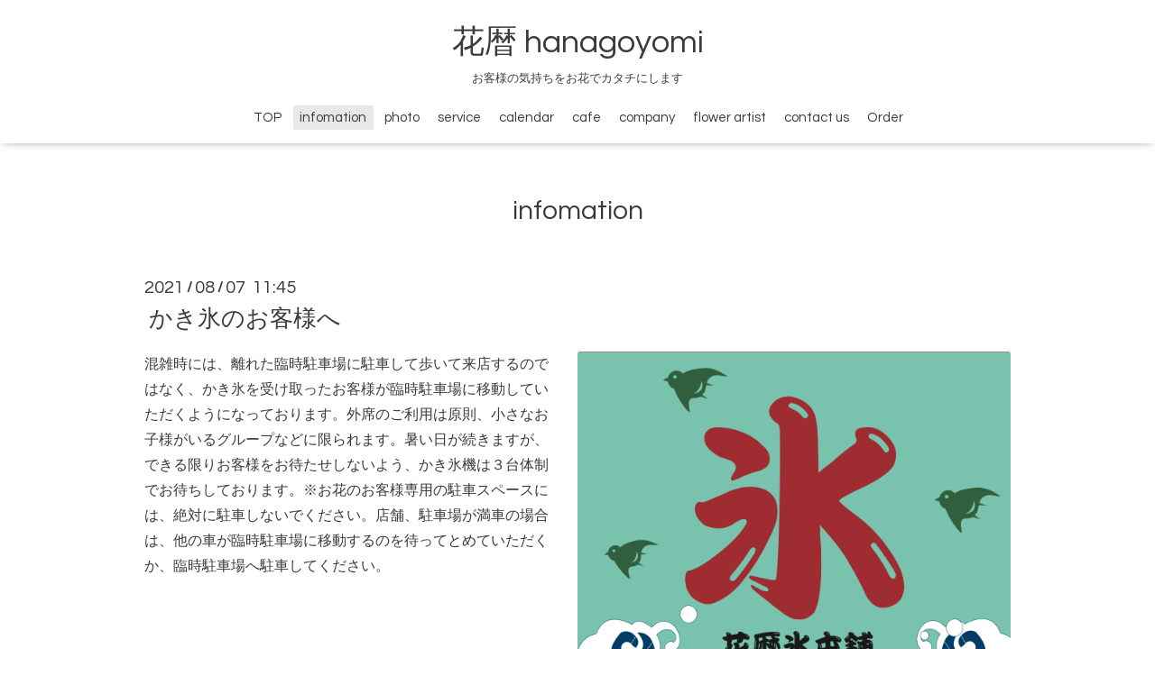

--- FILE ---
content_type: text/html; charset=utf-8
request_url: https://hanagoyomi.love/info/4071963
body_size: 3748
content:
<!DOCTYPE html>

<!--[if IE 9 ]><html lang="ja" class="ie9"><![endif]-->
<!--[if (gt IE 9)|!(IE)]><!--><html lang="ja"><!--<![endif]-->
<head>
  <!-- Oneplate: ver.202007200000 -->
  <meta charset="utf-8" />
  <title>かき氷のお客様へ - 花暦 hanagoyomi</title>
  <meta name="viewport" content="width=device-width,initial-scale=1.0,minimum-scale=1.0">

  <meta name="description" content="混雑時には、離れた臨時駐車場に駐車して歩いて来店するのではなく、かき氷を受け取ったお客様が臨時駐車場に移動していただくようになっております。外席のご利用は原...">
  <meta name="keywords" content="hanagoyomi">

  <meta property="og:title" content="かき氷のお客様へ">
  <meta property="og:image" content="https://cdn.goope.jp/170145/210807115504-610df60816dd1.png">
  <meta property="og:site_name" content="花暦 hanagoyomi">
  <link rel="shortcut icon" href="//cdn.goope.jp/170145/210630102229-60dbc755b54ff.ico" />
  <link rel="alternate" type="application/rss+xml" title="花暦 hanagoyomi / RSS" href="/feed.rss">
  <link rel="stylesheet" href="//fonts.googleapis.com/css?family=Questrial">
  <link rel="stylesheet" href="/style.css?695909-1605086433?20200710">
  <link rel="stylesheet" href="/css/font-awesome/css/font-awesome.min.css">
  <link rel="stylesheet" href="/assets/slick/slick.css">

  <script src="/assets/jquery/jquery-3.5.1.min.js"></script>
  <script src="/js/tooltip.js"></script>
  <script src="/assets/clipsquareimage/jquery.clipsquareimage.js"></script>
</head>
<body id="info">

  <div class="totop">
    <i class="button fa fa-angle-up"></i>
  </div>

  <div id="container">

    <!-- #header -->
    <div id="header" class="cd-header">
      <div class="inner">

      <div class="element shop_tel" data-shoptel="027-343-1269">
        <div>
          <i class="fa fa-phone-square"></i>&nbsp;027-343-1269
        </div>
      </div>

      <h1 class="element logo">
        <a class="shop_sitename" href="https://hanagoyomi.love">花暦 hanagoyomi</a>
      </h1>

      <div class="element site_description">
        <span>お客様の気持ちをお花でカタチにします</span>
      </div>

      <div class="element navi pc">
        <ul class="navi_list">
          
          <li class="navi_top">
            <a href="/" >TOP</a>
          </li>
          
          <li class="navi_info active">
            <a href="/info" >infomation</a><ul class="sub_navi">
<li><a href='/info/2025-12'>2025-12（1）</a></li>
<li><a href='/info/2025-04'>2025-04（1）</a></li>
<li><a href='/info/2025-02'>2025-02（1）</a></li>
<li><a href='/info/2024-10'>2024-10（1）</a></li>
<li><a href='/info/2024-09'>2024-09（1）</a></li>
<li><a href='/info/2024-06'>2024-06（2）</a></li>
<li><a href='/info/2024-05'>2024-05（1）</a></li>
<li><a href='/info/2024-02'>2024-02（2）</a></li>
<li><a href='/info/2023-12'>2023-12（1）</a></li>
<li><a href='/info/2023-08'>2023-08（2）</a></li>
<li><a href='/info/2023-06'>2023-06（1）</a></li>
<li><a href='/info/2023-05'>2023-05（3）</a></li>
<li><a href='/info/2023-03'>2023-03（1）</a></li>
<li><a href='/info/2023-01'>2023-01（1）</a></li>
<li><a href='/info/2022-12'>2022-12（1）</a></li>
<li><a href='/info/2022-06'>2022-06（1）</a></li>
<li><a href='/info/2022-05'>2022-05（2）</a></li>
<li><a href='/info/2022-04'>2022-04（5）</a></li>
<li><a href='/info/2022-02'>2022-02（1）</a></li>
<li><a href='/info/2021-12'>2021-12（1）</a></li>
<li><a href='/info/2021-11'>2021-11（1）</a></li>
<li><a href='/info/2021-10'>2021-10（1）</a></li>
<li><a href='/info/2021-09'>2021-09（2）</a></li>
<li><a href='/info/2021-08'>2021-08（2）</a></li>
<li><a href='/info/2021-05'>2021-05（2）</a></li>
<li><a href='/info/2021-04'>2021-04（2）</a></li>
<li><a href='/info/2021-03'>2021-03（2）</a></li>
</ul>

          </li>
          
          <li class="navi_photo">
            <a href="/photo" >photo</a>
          </li>
          
          <li class="navi_menu">
            <a href="/menu" >service</a>
          </li>
          
          <li class="navi_calendar">
            <a href="/calendar" >calendar</a>
          </li>
          
          <li class="navi_free free_376678">
            <a href="/free/cafe" >cafe</a>
          </li>
          
          <li class="navi_about">
            <a href="/about" >company</a>
          </li>
          
          <li class="navi_free free_377594">
            <a href="/free/flowerartist" >flower artist</a>
          </li>
          
          <li class="navi_contact">
            <a href="/contact" >contact us</a>
          </li>
          
          <li class="navi_free free_405499">
            <a href="/free/order" >Order</a>
          </li>
          
        </ul>
      </div>
      <!-- /#navi -->

      </div>
      <!-- /.inner -->

      <div class="navi mobile"></div>

      <div id="button_navi">
        <div class="navi_trigger cd-primary-nav-trigger">
          <i class="fa fa-navicon"></i>
        </div>
      </div>

    </div>
    <!-- /#header -->

    <div id="content">

<!-- CONTENT ----------------------------------------------------------------------- -->






<!----------------------------------------------
ページ：インフォメーション
---------------------------------------------->
<div class="inner">

  <h2 class="page_title">
    <span>infomation</span>
  </h2>

  <!-- .autopagerize_page_element -->
  <div class="autopagerize_page_element">

    
    <!-- .article -->
    <div class="article">

      <div class="date">
        2021<span> / </span>08<span> / </span>07&nbsp;&nbsp;11:45
      </div>

      <div class="body">
        <h3 class="article_title">
          <a href="/info/4071963">かき氷のお客様へ</a>
        </h3>

        <div class="photo">
          <img src='//cdn.goope.jp/170145/210807115504-610df60816dd1.png' alt='かき氷のお客様へ'/>
        </div>

        <div class="textfield">
          <p>混雑時には、離れた臨時駐車場に駐車して歩いて来店するのではなく、かき氷を受け取ったお客様が臨時駐車場に移動していただくようになっております。外席のご利用は原則、小さなお子様がいるグループなどに限られます。暑い日が続きますが、できる限りお客様をお待たせしないよう、かき氷機は３台体制でお待ちしております。※お花のお客様専用の駐車スペースには、絶対に駐車しないでください。店舗、駐車場が満車の場合は、他の車が臨時駐車場に移動するのを待ってとめていただくか、臨時駐車場へ駐車してください。</p>
        </div>
      </div>

    </div>
    <!-- /.article -->
    

  </div>
  <!-- /.autopagerize_page_element -->

</div>
<!-- /.inner -->




























<!-- CONTENT ----------------------------------------------------------------------- -->

    </div>
    <!-- /#content -->


    


    <div class="gadgets">
      <div class="inner">
      </div>
    </div>

    <div class="sidebar">
      <div class="inner">

        <div class="block today_area">
          <h3>Schedule</h3>
          <dl>
            <dt class="today_title">
              2026.01.19 Monday
            </dt>
            
          </dl>
        </div>

        <div class="block counter_area">
          <h3>Counter</h3>
          <div>Today: <span class="num">43</span></div>
          <div>Yesterday: <span class="num">196</span></div>
          <div>Total: <span class="num">311145</span></div>
        </div>

        <div class="block qr_area">
          <h3>Mobile</h3>
          <img src="//r.goope.jp/qr/hanagoyomi-cms"width="100" height="100" />
        </div>

      </div>
    </div>

    <div class="social">
      <div class="inner"><div id="navi_parts">
<div class="navi_parts_detail">
<!-- SnapWidget -->
<iframe src="https://snapwidget.com/embed/890613" class="snapwidget-widget" allowtransparency="true" frameborder="0" scrolling="no" style="border:none; overflow:hidden;  width:495px; height:495px"></iframe>
</div>
<div class="navi_parts_detail">
<!-- SnapWidget -->
<iframe src="https://snapwidget.com/embed/890614" class="snapwidget-widget" allowtransparency="true" frameborder="0" scrolling="no" style="border:none; overflow:hidden;  width:495px; height:495px"></iframe>
</div>
<div class="navi_parts_detail">
<form action="https://www.paypal.com/cgi-bin/webscr" method="post" target="_top">
<input type="hidden" name="cmd" value="_s-xclick">
<input type="hidden" name="hosted_button_id" value="BPJHSD8ZBXT38">
<table>
<tr><td><input type="hidden" name="on0" value="オンライン決済(サービス料3%)">オンライン決済(サービス料3%)</td></tr><tr><td><select name="os0">
	<option value="お花代">お花代 </option>
	<option value="花束">花束 </option>
	<option value="アレンジ">アレンジ </option>
	<option value="その他">その他 </option>
</select> </td></tr>
</table>
<input type="image" src="https://www.paypalobjects.com/ja_JP/JP/i/btn/btn_buynowCC_LG.gif" border="0" name="submit" alt="PayPal - オンラインでより安全・簡単にお支払い">
<img alt="" border="0" src="https://www.paypalobjects.com/ja_JP/i/scr/pixel.gif" width="1" height="0">
</form>
</div>
<div class="navi_parts_detail">
<a href="https://lin.ee/5QlKVuM"><img src="https://scdn.line-apps.com/n/line_add_friends/btn/ja.png" alt="友だち追加" height="36" border="0"></a>
</div>
</div>
<div id="social_widgets">
<div id="widget_twitter_follow" class="social_widget">
<div style="text-align:left;padding-bottom:10px;">
<a href="https://twitter.com/hana_goyomi" class="twitter-follow-button" data-show-count="false" data-lang="ja">Follow @hana_goyomi</a>
<script>!function(d,s,id){var js,fjs=d.getElementsByTagName(s)[0];if(!d.getElementById(id)){js=d.createElement(s);js.id=id;js.src="//platform.twitter.com/widgets.js";fjs.parentNode.insertBefore(js,fjs);}}(document,"script","twitter-wjs");</script>
</div>
</div>
<div id="widget_line_share" class="social_widget">
<div class="line-it-button" data-lang="ja" data-type="share-a" data-ver="3" data-url="https://hanagoyomi.love" data-color="default" data-size="small" style="display: none;"></div>
<script src="https://www.line-website.com/social-plugins/js/thirdparty/loader.min.js" async="async" defer="defer"></script>
</div>
<div id="widget_facebook_follow" class="social_widget social_widget_facebook_likebox">
<div style="text-align:left;padding-bottom:10px;">
  <iframe src="https://www.facebook.com/plugins/page.php?href=https%3A%2F%2Fwww.facebook.com%2F87goyomi&tabs&width=340&height=70&small_header=true&adapt_container_width=true&hide_cover=true&show_facepile=false&appId" width="340" height="70" style="border:none;overflow:hidden;width:100%;" scrolling="no" frameborder="0" allowTransparency="true"></iframe>
</div>
</div>

</div>
</div>
    </div>

    <div id="footer">
        <div class="inner">

          <div class="social_icons">
            
            <a href="https://twitter.com/hana_goyomi" target="_blank">
              <span class="icon-twitter"></span>
            </a>
            

            
            <a href="https://www.facebook.com/87goyomi" target="_blank">
              <span class="icon-facebook"></span>
            </a>
            

            
            <a href="https://www.instagram.com/87543hanagoyomi/" target="_blank">
              <span class="icon-instagram"></span>
            </a>
            
          </div>

          <div class="shop_name">
            <a href="https://hanagoyomi.love">花暦 hanagoyomi</a>
          </div>

          

          <div class="copyright">
            &copy;2026 <a href="https://hanagoyomi.love">花暦 hanagoyomi</a>. All Rights Reserved.
          </div>

          <div>
            <div class="powered">
              Powered by <a class="link_color_02" href="https://goope.jp/">グーペ</a> /
              <a class="link_color_02" href="https://admin.goope.jp/">Admin</a>
            </div>

            <div class="shop_rss">
              <span>/ </span><a href="/feed.rss">RSS</a>
            </div>
          </div>

        </div>
    </div>

  </div>
  <!-- /#container -->

  <script src="/assets/colorbox/jquery.colorbox-1.6.4.min.js"></script>
  <script src="/assets/slick/slick.js"></script>
  <script src="/assets/lineup/jquery-lineup.min.js"></script>
  <script src="/assets/tile/tile.js"></script>
  <script src="/js/theme_oneplate/init.js?20200710"></script>

</body>
</html>
